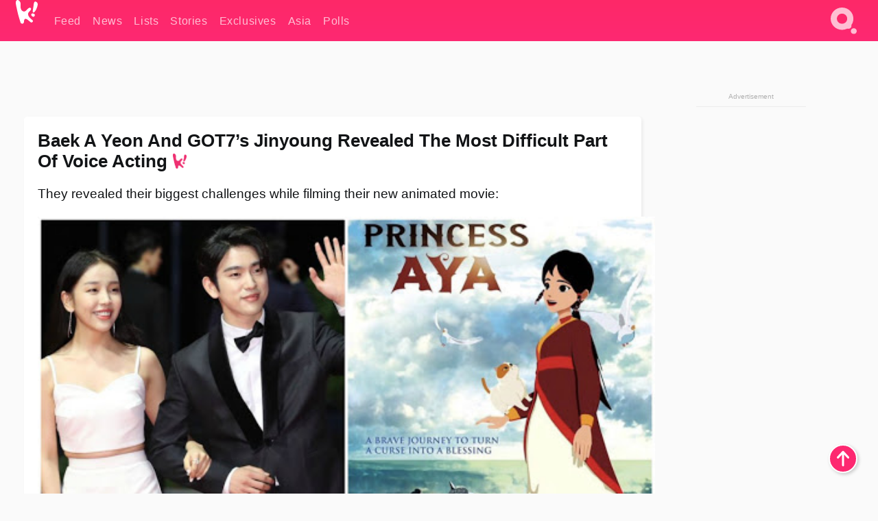

--- FILE ---
content_type: text/html; charset=UTF-8
request_url: https://www.koreaboo.com/news/got7-jinyoung-baek-yeon-revealed-difficult-part-voice-acting/
body_size: 14926
content:
<!doctype html>
<html lang="en-US" prefix="og: http://ogp.me/ns# fb: http://ogp.me/ns/fb#">
<head>
	<meta charset="UTF-8">
	<meta name="viewport" content="width=device-width">
	<meta property="fb:app_id" content="117106681655169" />
	<meta property="fb:pages" content="1434910340064598" />
	<meta property="fb:pages" content="229023931411" />
	<meta property="fb:pages" content="110566825943939" />

	<link rel="preconnect" href="https://img.koreaboo.com">
    <link rel="preconnect" href="https://image.koreaboo.com">
	<link rel="preconnect" crossorigin href="https://search.koreaboo.com">
	<link rel="preconnect" href="https://clcksrv.com">
	<link rel="preload" as="script" href="https://socialcanvas-cdn.kargo.com/js/rh.min.js">
	<link rel="preload" as="script" href="https://btloader.com/tag?o=5172243878903808&upapi=true">

    
                <style data-key="global" >:root {
    --max-w: 1275px;
    --sidebar-w: 300px;
    --body-pad: 15px;
    --section-pad: 20px;
    --margin: 20px;
    --header-h: 60px;
    --brand: #fd2870;
    --bg: #fafafa;

    --text-contrast: #fff;
    --text-caption: #aeaeae;
    --text-sub: #686868;
    --text-b: #121416;
}

html {
    font-size: 16px;
    box-sizing: border-box;
    background-color: var(--bg-alt);
    font-family: -apple-system,BlinkMacSystemFont,"Segoe UI",Roboto,"Helvetica Neue",Arial,sans-serif;
}

@media screen and (max-device-width: 480px){
    body{
        text-size-adjust: 100%;
        -webkit-text-size-adjust: 100%;
    }
  }

*, *:before, *:after {
    box-sizing: inherit;
}
body, h1, h2, h3, h4, h5, h6, p, ol, ul {
    margin: 0;
    padding: 0;
    font-weight: normal;
  }
ul {
    list-style: none;
}
img {
    max-width: 100%;
    height: auto;
}
a {
    color: inherit;
    text-decoration: none;
}

body {
    display: grid;
    grid-template-rows: var(--header-h) 1fr;
    line-height: 1.2;
	color: var(--text-b);
    background-color: var(--bg);
}

main {
    max-width: var(--max-w);
    /* top margin is to match sidebar widget top margin. can remove. */
    margin: 5px auto;
    width: 100%;
    /* ad fix */
    position: relative;
    background-color: var(--bg);
    transition: background-color .15s;
    word-break: break-word;
}

.hidden {
	display: none !important;
}

.header-super-container {
    grid-area: 1/1/2/2;
    position: sticky;
    top: 0;
    z-index: 20;
    background-color: var(--brand);
}

.koreaboo-logo { margin-block: 12px; }

/* TODO -- container and masthead both necessary?? */
#masthead {
	position: sticky;
	top: 0;
	z-index: 99;
    /* SAFARI BUG - it seems to decide on its own what colour the document root should be
     * and it seems to prefer the header.
     * We assign a _fake_ BG colour, so Safari paints the document a nice neutral colour,
     * and assign the colour we really want as a gradient image.
     * And no, setting a background in body, html or even :root does not change things.
     * We already do, and that would actually make sense.
     */
	background-color: #fafafa;
    background-image: linear-gradient(#fd2868, #fd2872);
    width: 100%;
    height: var(--header-h);
    overflow: hidden;
}

.body-container {
    grid-area: 2/1/3/2;
    max-width: 100vw;
    padding: 0 var(--body-pad);
}

.kbos-page {
    padding: 0 var(--section-pad);
    /* breaks video ads? 
    content-visibility: auto;
    contain-intrinsic-size: auto 1000px;
    */
}

.kbos-page > * {
    max-width: calc(100vw - var(--body-pad) - var(--section-pad));
}

.full-width {
    margin-inline: calc(-1 * var(--section-pad));
    width: calc(100% + 2 * var(--section-pad));
    max-width: calc(100% + 2 * var(--section-pad));
}
@media screen and (max-width: 480px) { /* bp-mobile */
    :root {
        --section-pad: 10px;
        --body-pad: 0;
    }
    .full-width-mobile {
        margin-inline: calc(-1 * var(--section-pad));
        width: calc(100% + 2 * var(--section-pad));
        max-width: calc(100% + 2 * var(--section-pad));
    }
}

.has-sidebar {
    display: grid;
    gap: 10px;
    grid-template-columns: 1fr var(--sidebar-w);
}

@media screen and (max-width: 900px) { /* bp-desktop */
    .has-sidebar {
        grid-template-columns: 1fr;
        gap: 0;
    }
    .desktop-sidebar {
        display: none;
        content-visibility: hidden;
    }
}

.kbos-page .page-content {
    padding: var(--section-pad);
    overflow-x: visible;
    grid-area: 1/1/2/2;
}

.desktop-sidebar {
    grid-area: 1/2/2/3;
    height: 100%;
    position: relative;
}

#leaderboard { min-height: 90px; }

.screen-reader-text{
    border:0;
    clip:rect(1px, 1px, 1px, 1px);
    clip-path:inset(50%);
    height:1px;
    margin:-1px;
    overflow:hidden;
    padding:0;
    position:absolute;
    width:1px;
    word-wrap:normal !important;
  }
  
  .screen-reader-text:focus{
    background-color:#ddd;
    clip:auto !important;
    clip-path:none;
    color:#444;
    display:block;
    font-size:1rem;
    height:auto;
    left:5px;
    line-height:normal;
    padding:15px 23px 14px;
    text-decoration:none;
    top:5px;
    width:auto;
    z-index:100000;
  }</style>
                     <style data-key="breaking" >/* Breaking News widget. Appears on all site pages, but only when active. */

.K_Breaking_Widget, .K_Breaking_Widget_2 {
	position: relative;
	border-radius: 5px;
	overflow: hidden;
	box-shadow: 0 2px 5px rgba(0,0,0,.05);
	background-color: #fff;
	transition: background-color .15s;
	margin: 15px auto;
	max-width: var(--max-w);
}

.breaking-banner-tag {
	position: absolute;
	left: 0;
	text-transform: uppercase;
	text-align: center;
	margin-right: 15px;
	color: #1c354c;
	background-color: #fff000;
	width: 150px;
	padding: 10px 12px;
	height: 100%;
	font-weight: 600;
	font-size: 1.25rem;
}

.breaking-text {
	padding: 13px 20px;
	margin-left: 150px;
	font-weight: 600;
	font-size: 1.1rem;
}

.no-tag .breaking-banner-tag {
	width: 15px;
}

.no-tag .breaking-text {
	margin-left: 15px;
}

.no-tag .icon-breaking {
	display: none;
}

.breaking-text>a, .breaking-text>a:hover {
	color: var(--text-b);
}

.breaking-tag-text {
	font-size: 1rem;
    position: relative;
}

.breaking-tag-mobile {
	display: none;
}

@media screen and (max-width: 480px) { /* bp-mobile */
	.breaking-banner-tag {
		width: 15px;
	}
	.breaking-banner-tag span {
		display: none;
	}
	.breaking-text {
		margin-left: 15px;
	}
	.breaking-tag-mobile {
		display: inline;
	}
}
</style>
                     <style data-key="article" >.header-excerpt {
    color: var(--text-b);
    font-size: 1.2rem;
    line-height: 1.4;
    margin: 20px 0;
}

.featured-image {
	/* width: 100%; Featured image is .full-width */
	height: auto;
	max-height: 600px;
	object-fit: contain;
}

.entry-meta {
	color: var(--text-sub);
	font-size: 0.9rem;
	margin: 20px 0;
	display: grid;
	grid-template-columns: auto auto 1fr;
	grid-template-rows: 40px;
}

.kbos-article-category {
	grid-area: 1/1/2/2;
}

.writer-bio {
	display: grid;
    grid-area: 1/3/2/4;
	text-align: right;
	grid-auto-columns: max-content;
	grid-column-gap: 10px;
	justify-self: end;
}

.writer-bio-avatar-container {
    grid-area: 1/1/3/2;
    width: 38px;
}
.writer-bio-name {
    grid-area: 1/2/2/3;
}
.posted-on {
    grid-area: 2/2/3/3;
}

.writer-bio-avatar {
	height: 36px;
	width: 36px;
	border-radius: 50%;
	position: relative;
	top: 1px;
	box-shadow: 0 0 0px 1.5px var(--brand);
}

.entry-category {
	display: inline-block;
	color: var(--text-contrast);
	background-color: #e9455a;
	padding: 8px;
	text-transform: uppercase;
	font-weight: 600;
	border-radius: 8px;
}

@media screen and (max-width: 768px) { /* bp-tablet */
	.entry-meta {
		grid-template-columns: auto 1fr;
		grid-template-rows: auto auto;
		grid-row-gap: 5px;
	}
    .writer-bio {
        grid-area: 1/2/2/3;
    }
}

article .entry-content {
	margin-top: 30px;
	padding-bottom: 1px;
	color: var(--text-sub);
	font-size: 1.2rem;
	font-weight: 400;
	line-height: 1.35;
	-webkit-font-smoothing: antialiased;
	-moz-osx-font-smoothing: grayscale;
}

@media screen and (max-width: 480px) { /* bp-mobile */
    article .entry-content {
        font-size: 1.1rem;
    }
}

.entry-content img {
    max-width: min(100%, calc(100vw - var(--body-pad) - var(--section-pad)));
}

.post.type-post .entry-title::after {
  content: "";
  display: inline-block;
  background-image: url("/wp-content/themes/KbooOS2/img/logo.png");
  background-size: 20px;
  background-repeat: no-repeat;
  height: 24px;
  width: 20px;
  position: relative;
  top: 4px;
  margin-left: 8px;
}</style>
         
	<!-- chrome opensearch -->
	<link type="application/opensearchdescription+xml" rel="search" href="https://www.koreaboo.com/opensearch.xml" />

	
                <link rel="stylesheet" data-key="global" href="https://www.koreaboo.com/wp-content/themes/KbooOS2/css/global.css?v=da742b0046da" media="print" onload="this.media='all'">
                     <link rel="stylesheet" data-key="search" href="https://www.koreaboo.com/wp-content/themes/KbooOS2/css/search.css?v=da742b0046da" media="print" onload="this.media='all'">
                     <link rel="stylesheet" data-key="article" href="https://www.koreaboo.com/wp-content/themes/KbooOS2/css/article.css?v=da742b0046da" media="print" onload="this.media='all'">
                     <link rel="stylesheet" data-key="lightbox" href="https://www.koreaboo.com/wp-content/themes/KbooOS2/css/lightbox.css?v=da742b0046da" media="print" onload="this.media='all'">
                     <link rel="stylesheet" data-key="taxonomy" href="https://www.koreaboo.com/wp-content/themes/KbooOS2/css/taxonomy.css?v=da742b0046da" media="print" onload="this.media='all'">
         
		<script>var cur_post_id = 566100;</script>
	
<style>#sticky_footer{position:fixed;bottom:0;z-index:200;width:100%;display:flex;justify-content:center;}#sticky_footer:empty{display: none;}</style>
<script>
const kbinscr = (u,p={})=>{const n=document.createElement('script');n.async=true;n.type="text/javascript";n.src=u;Object.entries(p).forEach(([x, y])=>{n.setAttribute(x,y)});document.head.appendChild(n);};

    window.__use_aa = true;
    kbinscr("https://www.koreaboo.com/wp-content/themes/KbooOS2/js/asc.koreaboo.js?v=20251217");
    (window.googletag = window.googletag || {"cmd":[]}).cmd.push(function(){ 
        googletag.pubads().setTargeting("pageType","article");
    });

    document.addEventListener( 'DOMContentLoaded', () => {
        const sf = document.createElement('div');
        sf.setAttribute('id', 'sticky_footer');
        sf.setAttribute('data-aaad', 'true');
        sf.setAttribute('data-aa-adunit', '/207505889/koreaboo.com/Sticky_Footer');
		if (document.querySelector('.kbos-page article.has-cw')) {
			sf.setAttribute('data-aa-targeting', JSON.stringify({'cw': "true"}));
		}
        document.body.appendChild(sf);
    });
</script>

<script async type="text/javascript" src="https://socialcanvas-cdn.kargo.com/js/rh.min.js"></script>
<script async type="text/javascript" src="https://btloader.com/tag?o=5172243878903808&upapi=true"></script>
<script defer data-moa-script src="//clcksrv.com/o.js?
uid=71635061d43cc91c4c22f608" type="text/javascript"></script>

    <!-- Google tag (gtag.js) -->
    <script async src="https://www.googletagmanager.com/gtag/js?id=G-P3S9BDL552"></script>
    <script>
    window.dataLayer = window.dataLayer || [];
    function gtag(){dataLayer.push(arguments);}
    gtag('js', new Date());
    gtag('config', 'G-P3S9BDL552', {send_page_view: false});
    </script>

	<!-- Chartbeat -->
	<script type='text/javascript'>
	(function() {
		/** CONFIGURATION START **/
		var _sf_async_config = window._sf_async_config = (window._sf_async_config || {});
		_sf_async_config.uid = 23820;
		_sf_async_config.domain = 'koreaboo.com';
		_sf_async_config.flickerControl = false;
		_sf_async_config.useCanonical = true;
					_sf_async_config.sections = 'Feed,News';
			_sf_async_config.authors = "";
				/** CONFIGURATION END **/
		function loadChartbeat() {
			var e = document.createElement('script');
			var n = document.getElementsByTagName('script')[0];
			e.type = 'text/javascript';
			e.async = true;
			e.src = '//static.chartbeat.com/js/chartbeat.js';
			n.parentNode.insertBefore(e, n);
		}
		loadChartbeat();
	})();
	</script>

	<title>Baek A Yeon And GOT7&#039;s Jinyoung Revealed The Most Difficult Part Of Voice Acting - Koreaboo</title>
<meta name='robots' content='max-image-preview:large' />
	<style>img:is([sizes="auto" i], [sizes^="auto," i]) { contain-intrinsic-size: 3000px 1500px }</style>
	
<!-- ㅇㅅㅇ -->
<meta name="description" content="Baek A Yeon and GOT7&#039;s Jinyoung revealed their biggest challenges and difficulties they faced while voice acting for their new animated film, &quot;Princess Aya&quot;"/>
<meta property="og:locale" content="en_US" />
<meta property="og:type" content="article" />
<meta property="og:title" content="Baek A Yeon And GOT7&#039;s Jinyoung Revealed The Most Difficult Part Of Voice Acting" />
<meta property="og:description" content="Baek A Yeon and GOT7&#039;s Jinyoung revealed their biggest challenges and difficulties they faced while voice acting for their new animated film, &quot;Princess Aya&quot;" />
<meta property="og:url" content="https://www.koreaboo.com/news/got7-jinyoung-baek-yeon-revealed-difficult-part-voice-acting/" />
<meta property="og:site_name" content="Koreaboo" />
<meta property="article:publisher" content="https://www.facebook.com/koreaboo" />
<meta property="article:tag" content="Baek A Yeon" />
<meta property="article:tag" content="Baek Ah Yeon" />
<meta property="article:tag" content="GOT7" />
<meta property="article:tag" content="Jinyoung" />
<meta property="article:section" content="Feed" />
<meta property="article:published_time" content="2019-10-06T08:15:16-07:00" />
<meta property="og:image" content="https://lh3.googleusercontent.com/3UomJWfWBmS9q9g4PU1zGWjswEJEIfEvzJyRGUe41eWFsQ1NwOtGIHwSZs92yfoE-6le2pySnbshMvKl6DJZzVloTcpBjYdwN6s=nu-e365-rj-q80" />
<meta property="og:image:secure_url" content="https://lh3.googleusercontent.com/3UomJWfWBmS9q9g4PU1zGWjswEJEIfEvzJyRGUe41eWFsQ1NwOtGIHwSZs92yfoE-6le2pySnbshMvKl6DJZzVloTcpBjYdwN6s=nu-e365-rj-q80" />
<meta property="og:image:type" content="image/jpeg" />
<meta name="twitter:card" content="summary_large_image" />
<meta name="twitter:description" content="Baek A Yeon and GOT7&#039;s Jinyoung revealed their biggest challenges and difficulties they faced while voice acting for their new animated film, &quot;Princess Aya&quot;" />
<meta name="twitter:title" content="Baek A Yeon And GOT7&#039;s Jinyoung Revealed The Most Difficult Part Of Voice Acting - Koreaboo" />
<meta name="twitter:site" content="@Koreaboo" />
<meta name="twitter:image" content="https://lh3.googleusercontent.com/3UomJWfWBmS9q9g4PU1zGWjswEJEIfEvzJyRGUe41eWFsQ1NwOtGIHwSZs92yfoE-6le2pySnbshMvKl6DJZzVloTcpBjYdwN6s=nu-e365-rj-q80" />
<meta name="twitter:creator" content="@Koreaboo" />
<script type='application/ld+json'>{"@context":"http:\/\/schema.org","@type":"WebSite","@id":"#website","url":"https:\/\/www.koreaboo.com\/","name":"Koreaboo","potentialAction":{"@type":"SearchAction","target":"https:\/\/www.koreaboo.com\/search\/#{search_term_string}","query-input":"required name=search_term_string"}}</script>
<script type='application/ld+json'>{"@context":"http:\/\/schema.org","@type":"Organization","url":"https:\/\/www.koreaboo.com\/news\/got7-jinyoung-baek-yeon-revealed-difficult-part-voice-acting\/","sameAs":["https:\/\/www.facebook.com\/koreaboo","https:\/\/www.instagram.com\/koreaboo\/","https:\/\/www.youtube.com\/koreaboo","https:\/\/www.pinterest.com\/koreaboo","https:\/\/twitter.com\/Koreaboo"],"@id":"#organization","name":"Koreaboo","logo":"https:\/\/koreaboo-cdn.storage.googleapis.com\/koreaboo_logo_1024.png"}</script>
<!-- / Yoast SEO Premium plugin. -->

<link rel="alternate" type="application/rss+xml" title="Koreaboo &raquo; Feed" href="https://www.koreaboo.com/feed/" />
<meta name="generator" content="WordPress 6.8.3" />
<link rel="canonical" href="https://www.koreaboo.com/news/got7-jinyoung-baek-yeon-revealed-difficult-part-voice-acting/" />
<link rel='shortlink' href='https://www.koreaboo.com/?p=566100' />
<link rel="alternate" title="oEmbed (JSON)" type="application/json+oembed" href="https://www.koreaboo.com/wp-json/oembed/1.0/embed?url=https%3A%2F%2Fwww.koreaboo.com%2Fnews%2Fgot7-jinyoung-baek-yeon-revealed-difficult-part-voice-acting%2F" />
<link rel="alternate" title="oEmbed (XML)" type="text/xml+oembed" href="https://www.koreaboo.com/wp-json/oembed/1.0/embed?url=https%3A%2F%2Fwww.koreaboo.com%2Fnews%2Fgot7-jinyoung-baek-yeon-revealed-difficult-part-voice-acting%2F&#038;format=xml" />
    <style>
        @media screen and (min-width: 541px) {
        img.k-img {
            max-height: 640px;
            object-fit: contain;
        }}
    </style>
<script defer src="https://www.koreaboo.com/wp-content/themes/KbooOS2/js/kbos.js?v=2b9e5fa630489abfc0b138be1e767340" type="text/javascript"></script><link rel="apple-touch-icon" sizes="180x180" href="https://www.koreaboo.com/wp-content/themes/KbooOS2/img/site_icon/apple-touch-icon.png">
<link rel="icon" type="image/png" sizes="32x32" href="https://www.koreaboo.com/wp-content/themes/KbooOS2/img/site_icon/favicon-32x32.png">
<link rel="icon" type="image/png" sizes="16x16" href="https://www.koreaboo.com/wp-content/themes/KbooOS2/img/site_icon/favicon-16x16.png">
<link rel="manifest" href="/manifest0508.json">
<link rel="mask-icon" href="https://www.koreaboo.com/wp-content/themes/KbooOS2/img/site_icon/safari-pinned-tab.svg" color="#fd2870">
<meta name="msapplication-TileColor" content="#ffffff">
<meta name="theme-color" content="#ffffff">
<meta name="msapplication-config" content="https://www.koreaboo.com/wp-content/themes/KbooOS2/img/site_icon/browserconfig.xml" />
        <link rel="preconnect" crossorigin href="https://lh3.googleusercontent.com">
    
	<noscript><style>.no-js-hide {display: none !important; content-visibility: hidden !important;}</style></noscript>
	<!-- lazyload init -->

		<script>
	if ('serviceWorker' in navigator) {
	window.addEventListener('load', function() {
		navigator.serviceWorker.register('/sw.js', {updateViaCache:'imports'}).then(function(reg) {
		console.log('ServiceWorker registration successful with scope: ', reg.scope);
		}, function(err) {
		console.error('ServiceWorker registration failed: ', err);
		});
	});
	}
	</script>
	
</head>

<body>

    <div class="header-super-container">
	<a class="skip-link screen-reader-text" href="#main">Skip to content</a>

	<header id="masthead" class="site-header">
        <div class="header-container header-top">    
			<a data-isource="header-logo" class="header-logo" href="https://www.koreaboo.com/">
				<img class="koreaboo-logo square" alt="Koreaboo logo" height="36" width="32" src="https://www.koreaboo.com/wp-content/themes/KbooOS2/img/icon/koreaboo-logo.svg" />
			</a>
		<div class="header-nav">
            <a class="header-nav-item w480" data-isource="header-main" href="https://www.koreaboo.com/">
        <div>
            <span>Feed</span>
        </div>
        </a>
            <a class="header-nav-item" data-isource="header-main" href="https://www.koreaboo.com/news/">
        <div>
            <span>News</span>
        </div>
        </a>
            <a class="header-nav-item" data-isource="header-main" href="https://www.koreaboo.com/lists/">
        <div>
            <span>Lists</span>
        </div>
        </a>
            <a class="header-nav-item" data-isource="header-main" href="https://www.koreaboo.com/stories/">
        <div>
            <span>Stories</span>
        </div>
        </a>
            <a class="header-nav-item" data-isource="header-main" href="https://www.koreaboo.com/exclusives/">
        <div>
            <span>Exclusives</span>
        </div>
        </a>
            <a class="header-nav-item" data-isource="header-main" href="https://www.koreaboo.com/asia/">
        <div>
            <span>Asia</span>
        </div>
        </a>
            <a class="header-nav-item" data-isource="header-main" href="https://www.koreaboo.com/polls/">
        <div>
            <span>Polls</span>
        </div>
        </a>
    </div>
		<div class="header-burger"><a id="search_icon" data-nokus="1" aria-label="Search" href="https://www.koreaboo.com/search/" ><img id="search_icon_img" class="search-icon" height="57" width="56" alt="Search" src="https://www.koreaboo.com/wp-content/themes/KbooOS2/img/icon/search.svg" /></a></div>
		</div>
	</header>
		<header id="loading_bar_container" class="loading-bar-container" hidden="true">
		<div id="loading_bar"></div>
	</header>
	<header id="dropdown" class="header-burger-menu" hidden="true">
		<div class="header-container">
			<div class="header-search">
				<form id="search_form"> <!-- KoreabooSearch -->
					<div class="search-box-container">
						<input id="search_box" type="text" maxlength=150 autocomplete="off" autocorrect="off">
						<button type="submit" class="notranslate" id="search_submit">Go</button>
					</div>
						<div class="search-tips-container"><span id="search_tips_button" class="noselect">Search Tips</span></div>
				</form>
			</div>
			<div id="search_suggestions"><h2>Trending Topics</h2>
    <ul class="search-trend-list">        <li tabIndex="0" class="notranslate">BTS</li>
            <li tabIndex="0" class="notranslate">Jennie</li>
            <li tabIndex="0" class="notranslate">ZEROBASEONE</li>
            <li tabIndex="0" class="notranslate">Stray Kids</li>
            <li tabIndex="0" class="notranslate">Park Na Rae</li>
            <li tabIndex="0" class="notranslate">Danielle</li>
            <li tabIndex="0" class="notranslate">ENHYPEN</li>
            <li tabIndex="0" class="notranslate">SEVENTEEN</li>
            <li tabIndex="0" class="notranslate">CORTIS</li>
            <li tabIndex="0" class="notranslate">aespa</li>
    </ul></div>
			<div id="search_results" class="header-search-results">
			</div>
			<div id="search_nav" class="search-buttons">
				<button data-action="prev">Previous Page</button>
				<button data-action="next">More Results</button>
			</div>
			<div id="search_meta"></div>

			
		</div>
	</header>
    </div>

	<div class="body-container">

	
<section id="leaderboard"><div id="kba_billboard" data-aaad='true' data-aa-adunit='/207505889/koreaboo.com/Leaderboard' class="vm-container vmh-90" data-kba-reload data-tag="Koreaboo_Leaderboard"></div></section>

	<main id="main" class="site-main">

	<section data-postid="566100" data-dimension1="got7" data-title="Baek A Yeon And GOT7&#8217;s Jinyoung Revealed The Most Difficult Part Of Voice Acting" class="kbos-page kbos-page-post has-sidebar" data-next="https://www.koreaboo.com/stories/kang-daniel-dyed-hair-orange-people-falling-look/">
    <div class="page-content card-box full-width-mobile">
	<article id="post-566100" class="post-566100 post type-post status-publish format-standard has-post-thumbnail hentry category-article category-news tag-baek-a-yeon tag-baek-ah-yeon tag-got7 tag-jinyoung artist-got7">
		<header class="entry-header">
			<div class="header-rest-of">
				<h1 class="entry-title">Baek A Yeon And GOT7&#8217;s Jinyoung Revealed The Most Difficult Part Of Voice Acting</h1>					<div class="header-excerpt">They revealed their biggest challenges while filming their new animated movie:</div>
												<img loading="eager" data-kbpop width="1200" height="630" class="featured-image full-width" src="https://lh3.googleusercontent.com/3UomJWfWBmS9q9g4PU1zGWjswEJEIfEvzJyRGUe41eWFsQ1NwOtGIHwSZs92yfoE-6le2pySnbshMvKl6DJZzVloTcpBjYdwN6s=nu-e365-rj-q80" />										<div class="entry-meta">
						<div class="kbos-article-category"><a href="https://www.koreaboo.com/news/"><span class="entry-category">News</span></a></div>	<div class="writer-bio">
		<div class="writer-bio-avatar-container">
            			<img alt="" class="writer-bio-avatar" height="36" width="36" src="https://www.koreaboo.com/wp-content/themes/KbooOS2/img/site_icon/koreaboo36.png" />
            		</div>
        <div class="writer-bio-name">
                <span>Koreaboo</span>
                </div>
		<div class="posted-on"><time class="entry-date published updated" datetime="2019-10-06T15:15:16+00:00">October 6th, 2019</time></div>
	</div>
    					</div>
							</div>
		</header>
				<div class="entry-content">
			<p>Every type of acting comes with its own set of difficulties as the actor or actress steps into the role and brings it to life. One type of acting that brings some very unique challenges is voice acting as <strong>GOT7</strong>&#8216;s <strong>Jinyoung</strong> and <strong>Baek A Yeon</strong> revealed while talking about their new film &#8220;Princess Aya&#8221;.</p> <p><picture class="k-img-pic"><source srcset="https://lh3.googleusercontent.com/A-ZkLNR5o-junf0SukqNxwGPcbp5Oc1rLbL8MCVZOkfCo-rxJTyB5Z_44L8P4ds-9Qdzor9xIn8ZFY3Dizbv0gvvgfyTPvLzrO8=nu-e365-rj-q80-w420" media="(max-width: 540px)" /><img decoding="async" loading="lazy" class="alignnone size-full wp-image-566116 k-image k-img" data-alt="jinyoung baekayeon" data-orig="https://lh3.googleusercontent.com/A-ZkLNR5o-junf0SukqNxwGPcbp5Oc1rLbL8MCVZOkfCo-rxJTyB5Z_44L8P4ds-9Qdzor9xIn8ZFY3Dizbv0gvvgfyTPvLzrO8=nu-e365-rj-q80" src="https://lh3.googleusercontent.com/A-ZkLNR5o-junf0SukqNxwGPcbp5Oc1rLbL8MCVZOkfCo-rxJTyB5Z_44L8P4ds-9Qdzor9xIn8ZFY3Dizbv0gvvgfyTPvLzrO8=nu-e365-rj-q80-w640" srcset="https://lh3.googleusercontent.com/A-ZkLNR5o-junf0SukqNxwGPcbp5Oc1rLbL8MCVZOkfCo-rxJTyB5Z_44L8P4ds-9Qdzor9xIn8ZFY3Dizbv0gvvgfyTPvLzrO8=nu-e365-rj-q80-w420 420w, https://lh3.googleusercontent.com/A-ZkLNR5o-junf0SukqNxwGPcbp5Oc1rLbL8MCVZOkfCo-rxJTyB5Z_44L8P4ds-9Qdzor9xIn8ZFY3Dizbv0gvvgfyTPvLzrO8=nu-e365-rj-q80-w640 640w" sizes="(max-width: 945px) 100vw, 765px" width="640" height="915"  /></picture></p><div id="kba_video" class="vm-container kb-ads-once vm-ads-dynamic" data-tag="Koreaboo_Video" data-repeat="Koreaboo_Between_Article"></div> <p> </p> <p>The animated film &#8220;Princess Aya&#8221; is part of the panorama section at the <em>24th Busan International Film Festival (BIFF)</em> and as such, director <strong>Lee Sung Kang</strong> as well as Baek A Yeon who voices Princess Aya, and Jinyoung who voices Prince Bari, attended the festival on October 5 and participated in an event where they got to talk with the audience and introduce the film to everyone.</p> <p><picture class="k-img-pic"><source srcset="https://lh3.googleusercontent.com/74ZEhnKCNr7y6-aIbS_UY5CS78pi4xyNuwOr1aF6AxvNVYsCa2Eh7vH6ESbrUwbniqxITnqhdy7U6aEpMUZtzlgkH7TsbGPeBQ=nu-e365-rj-q80-w420" media="(max-width: 540px)" /><img decoding="async" loading="lazy" class="alignnone size-full wp-image-520959 k-image k-img" data-alt="princess aya" data-orig="https://lh3.googleusercontent.com/74ZEhnKCNr7y6-aIbS_UY5CS78pi4xyNuwOr1aF6AxvNVYsCa2Eh7vH6ESbrUwbniqxITnqhdy7U6aEpMUZtzlgkH7TsbGPeBQ=nu-e365-rj-q80" src="https://lh3.googleusercontent.com/74ZEhnKCNr7y6-aIbS_UY5CS78pi4xyNuwOr1aF6AxvNVYsCa2Eh7vH6ESbrUwbniqxITnqhdy7U6aEpMUZtzlgkH7TsbGPeBQ=nu-e365-rj-q80-w640" srcset="https://lh3.googleusercontent.com/74ZEhnKCNr7y6-aIbS_UY5CS78pi4xyNuwOr1aF6AxvNVYsCa2Eh7vH6ESbrUwbniqxITnqhdy7U6aEpMUZtzlgkH7TsbGPeBQ=nu-e365-rj-q80-w420 420w, https://lh3.googleusercontent.com/74ZEhnKCNr7y6-aIbS_UY5CS78pi4xyNuwOr1aF6AxvNVYsCa2Eh7vH6ESbrUwbniqxITnqhdy7U6aEpMUZtzlgkH7TsbGPeBQ=nu-e365-rj-q80-w640 640w" sizes="(max-width: 945px) 100vw, 765px" width="640" height="910"  /></picture></p> <p> </p> <p>During this event, Baek A Yeon revealed all the unique challenges they came up against while taking on the role. She revealed that since she had no experience with acting, she had originally thought that she would need to focus on her voice, but she later learned that was only part of it!</p><div id="kba_mpu" class="vm-container kb-ads-once vm-ads-dynamic lazyload" data-tag="Koreaboo_Mobile_Takeover" data-repeat="Koreaboo_Between_Article"></div> <p><picture class="k-img-pic"><source srcset="https://lh3.googleusercontent.com/hHlk2QDFQYb-f3jzMaHw3M16Tbps8eIh9eUaJjKBlbtEFHYJp1ApesFIBJnK6bs-B4pSazOcabJFs3rlYLNvmdXdxrFe3NNZ=nu-e365-rj-q80-w420" media="(max-width: 540px)" /><img decoding="async" loading="lazy" class="alignnone size-full wp-image-566115 k-image k-img" data-alt="baekayeon" data-orig="https://lh3.googleusercontent.com/hHlk2QDFQYb-f3jzMaHw3M16Tbps8eIh9eUaJjKBlbtEFHYJp1ApesFIBJnK6bs-B4pSazOcabJFs3rlYLNvmdXdxrFe3NNZ=nu-e365-rj-q80" src="https://lh3.googleusercontent.com/hHlk2QDFQYb-f3jzMaHw3M16Tbps8eIh9eUaJjKBlbtEFHYJp1ApesFIBJnK6bs-B4pSazOcabJFs3rlYLNvmdXdxrFe3NNZ=nu-e365-rj-q80-w925" srcset="https://lh3.googleusercontent.com/hHlk2QDFQYb-f3jzMaHw3M16Tbps8eIh9eUaJjKBlbtEFHYJp1ApesFIBJnK6bs-B4pSazOcabJFs3rlYLNvmdXdxrFe3NNZ=nu-e365-rj-q80-w420 420w, https://lh3.googleusercontent.com/hHlk2QDFQYb-f3jzMaHw3M16Tbps8eIh9eUaJjKBlbtEFHYJp1ApesFIBJnK6bs-B4pSazOcabJFs3rlYLNvmdXdxrFe3NNZ=nu-e365-rj-q80-w640 640w, https://lh3.googleusercontent.com/hHlk2QDFQYb-f3jzMaHw3M16Tbps8eIh9eUaJjKBlbtEFHYJp1ApesFIBJnK6bs-B4pSazOcabJFs3rlYLNvmdXdxrFe3NNZ=nu-e365-rj-q80-w925 925w" sizes="(max-width: 945px) 100vw, 765px" width="925" height="925"  /></picture></p> <blockquote><p>Since I have no experience in acting, I originally thought I should focus only on my voice. But, it wasn&#8217;t quite like that! To portray Aya&#8217;s emotions, I had to act in a much more dramatic way than I usually do. To the point that I was making faces! It made me realize that nothing is really easy to do.</p> <p>— Baek A Yeon</p></blockquote> <p> </p> <p>Although Baek A Yeon found some new challenges with the role, she shared she absolutely loved how the movie turned out and revealed how much she enjoyed transforming into Aya.</p> <blockquote><p>The film came out absolutely amazing. I won&#8217;t forget this opportunity and will continue to treasure it. I&#8217;ve always wanted to be a bird since I was young. I had always wanted to feel the freedom of flying myself rather than on an airplane. So I really enjoyed being Aya and flying like a bird.</p> <p>— Baek A Yeon</p></blockquote><div class="vm-ads-dynamic full-width lazyload" data-tag="Koreaboo_Between_Article"></div> <p>Baek A Yeon wasn&#8217;t the only one facing some new challenges with the voice acting role, however. Diving into the world of voice acting for the first time, Jinyoung revealed that he had some serious concerns about delivering all the emotions simply through his voice.</p> <p><picture class="k-img-pic"><source srcset="https://lh3.googleusercontent.com/-Mf10lvRwQdPdfNTga_caFUX57Hhnr119sFXhnu8eYkUIaFkiN7QxbB22EX1OGLIMWqPhIyoQwlXpzi2NX-kzBlPtClG9jFO7A=nu-e365-rj-q80-w420" media="(max-width: 540px)" /><img decoding="async" loading="lazy" class="alignnone size-full wp-image-564838 k-image k-img" data-alt="jinyoung 3" data-orig="https://lh3.googleusercontent.com/-Mf10lvRwQdPdfNTga_caFUX57Hhnr119sFXhnu8eYkUIaFkiN7QxbB22EX1OGLIMWqPhIyoQwlXpzi2NX-kzBlPtClG9jFO7A=nu-e365-rj-q80" src="https://lh3.googleusercontent.com/-Mf10lvRwQdPdfNTga_caFUX57Hhnr119sFXhnu8eYkUIaFkiN7QxbB22EX1OGLIMWqPhIyoQwlXpzi2NX-kzBlPtClG9jFO7A=nu-e365-rj-q80-w640" srcset="https://lh3.googleusercontent.com/-Mf10lvRwQdPdfNTga_caFUX57Hhnr119sFXhnu8eYkUIaFkiN7QxbB22EX1OGLIMWqPhIyoQwlXpzi2NX-kzBlPtClG9jFO7A=nu-e365-rj-q80-w420 420w, https://lh3.googleusercontent.com/-Mf10lvRwQdPdfNTga_caFUX57Hhnr119sFXhnu8eYkUIaFkiN7QxbB22EX1OGLIMWqPhIyoQwlXpzi2NX-kzBlPtClG9jFO7A=nu-e365-rj-q80-w640 640w" sizes="(max-width: 945px) 100vw, 765px" width="640" height="427"  /></picture></p> <blockquote><p>Since I could only use my voice to express the lines, I thought a lot about what I could do to convey emotions only through sound. I think that was the most difficult part.</p> <p>— Jinyoung</p></blockquote> <p> </p> <p>He expressed just how challenging conveying all those emotions through voice alone was while sharing how much he respects every voice actor.</p><div class="vm-ads-dynamic full-width lazyload" data-tag="Koreaboo_Between_Article"></div> <blockquote><p>I loved to watching cartoons when I was younger, but after trying out voice acting I realized that being a voice actor is really incredible. Evoking emotions and conveying the lines with just your voice isn&#8217;t something that is easily done. The project made me feel a lot of respect for voice actors. I&#8217;d like to try again, but I still feel like I&#8217;m lacking. I also hope there will be more opportunities for voice actors to show their skills and receive lots of love.</p> <p>— Jinyoung</p></blockquote> <p> </p> <p>Jinyoung also revealed how the music in the movie also added to the certain something special. He also thanked the production team for all their hard work in creating the movie.</p> <p><video class="k-video ik-gif k-video" playsinline autoplay muted loop><source src="https://lh3.googleusercontent.com/pfzSEBUkb-Gwli7Zc0dOSu55eGBvk_F59HvSnviVsSfcRisV17PVespfL_QLeDFYg8VTFkpKHCzrIo-2IS-wo450Bmk2ySyT=w380-nu-rh-e365" type="video/mp4">Your browser does not support video.</video></p> <blockquote><p>Creating an animated film takes a lot of work so I would just like to give a round of applause to those who make them! I think the main points of our movie are the music and musical elements. The lyrics compliment the storyline and the characters. I hope everyone will feel the emotions that are expressed not just as lines, but as songs too.<br /> Doesn&#8217;t music make a lot of things last in your memory? I think it&#8217;s like a perfume that reminds you of a certain time or event. It will help you understand the film a little better.</p> <p>— Jinyoung</p></blockquote><div class="vm-ads-dynamic full-width lazyload" data-tag="Koreaboo_Between_Article"></div> <p> </p> <p>Meanwhile, the new film features the story of Princess Aya (voiced by Baek A Yeon) who is born with a curse that causes her to transform into animals. When her kingdom comes under attack, Princess Aya must use her curse to save her kingdom and her betrothed Prince Bari (voiced by Jinyoung). The film is expected to release later this year. Check out the trailer below:</p> <blockquote class="twitter-tweet" data-width="550" data-dnt="true"> <p lang="en" dir="ltr">GOT7&#39;s Jinyoung and Baek Ayeon will be starring as voice actors for the Korean animation film &quot;Princess Aya”</p> <p>I’m soooo happy for Jinyoungie TT💙💙💙</p> <p>Trailer: <a href="https://t.co/aAEo5mmnQh">pic.twitter.com/aAEo5mmnQh</a></p> <p>&mdash; MJin.맠녕 (@jy___got7) <a href="https://twitter.com/jy___got7/status/1147517034323988481?ref_src=twsrc%5Etfw">July 6, 2019</a></p></blockquote> <p><script defer src="https://platform.twitter.com/widgets.js" charset="utf-8"></script></p><div class="kb-article-sources-container" onclick="this.classList.add('reveal');"><div class="kb-article-sources"><strong>Source: </strong><span class="article-source"><a target="_blank" rel="noopener" href="http://www.mydaily.co.kr/new_yk/html/read.php?newsid=201910051826292593&amp;ext=na">MyDaily</a></div></div>	<div class="full-width-mobile series-post-widget" data-playlist="11011" data-widget-id="artist-got7">
	<script type="application/json" data-kbos-playlist>["https:\/\/www.koreaboo.com\/news\/govt-official-files-federal-complaint-related-got7-jackson-wangs-upcoming-concert-brazil-ticketmaster\/","https:\/\/www.koreaboo.com\/stories\/got7-jackson-left-stunned-buff-fanboys-kiss\/","https:\/\/www.koreaboo.com\/news\/marriage-coming-got7-jackson-wangs-personal-update-raises-eyebrows\/","https:\/\/www.koreaboo.com\/news\/popular-third-gen-idol-ads-got7-bambam-youtube-views-scepticism\/","https:\/\/www.koreaboo.com\/news\/popular-third-gen-idol-uncomfortable-kissed-fan-without-permission\/","https:\/\/www.koreaboo.com\/news\/female-idol-controversy-fight-blackpink-lisa-got7-bambam\/","https:\/\/www.koreaboo.com\/news\/translator-exposing-two-popular-idols-annoying-behind-scenes-gains-attention-got7-bambam-jackson\/","https:\/\/www.koreaboo.com\/news\/needs-bra-3rd-gen-idols-sexy-wet-wild-waterbomb-performance-becomes-hot-topic-got7-jay-b\/"]</script>			<div class="series-header-container">
                <picture class="k-img-pic">
                                            <source srcset="https://lh3.googleusercontent.com/Uu64B5GHur0hxdBzv4tq2ntbd8S23SChqdPEm6NpSnsyQKYobDj4V53pxeUG8emm827RMeVcU7C2EfYp4MI9aAdZDfF28npmKw=nu-e365-rj-q80-w420" media="(max-width: 480px)" />
                                        <img loading="lazy" alt="" src="https://lh3.googleusercontent.com/wYXvPIbEbmDMwStv9sCWM5tGPLtXe3fhiHIYZxd4Kr-2ER0LWPsVg9YSkvnYiwA6Ry95xyy2-TAoUYQQzw7OklwUr14_x11YVPc=nu-e365-rj-q80-w420"/>
                </picture>
			<h2 class="series-header-title">GOT7</h2>
			</div>
				<div class="series-posts-list">
		<p><a href="https://www.koreaboo.com/news/govt-official-files-federal-complaint-related-got7-jackson-wangs-upcoming-concert-brazil-ticketmaster/" data-isource="tax-widget" data-kus="load" target="_blank">Gov&#8217;t Official Files Federal Complaint Related To GOT7 Jackson Wang&#8217;s Upcoming Concert</a></p>
<p><a href="https://www.koreaboo.com/stories/got7-jackson-left-stunned-buff-fanboys-kiss/" data-isource="tax-widget" data-kus="load" target="_blank">GOT7’s Jackson Left Stunned By Buff Fanboy’s Kiss</a></p>
<p><a href="https://www.koreaboo.com/news/marriage-coming-got7-jackson-wangs-personal-update-raises-eyebrows/" data-isource="tax-widget" data-kus="load" target="_blank">&#8220;His Marriage Is Coming&#8221; — GOT7 Jackson Wang&#8217;s Personal Update Raises Eyebrows</a></p>
<p><a href="https://www.koreaboo.com/news/popular-third-gen-idol-ads-got7-bambam-youtube-views-scepticism/" data-isource="tax-widget" data-kus="load" target="_blank">Popular Third-Gen Idol&#8217;s Shocking MV YouTube Views Spark Major Scepticism</a></p>
			<p class="nav-link"><a data-isource="tax-widget" data-kbos-playlist="none" class="link-preview nav" href="https://www.koreaboo.com/artist/got7/">See more GOT7</a></p>
		</div>
	</div>
				<div class="nav-links">
		<a href="">Next Page</a>
	</div>
		</div>
	</article>
    </div>

    <aside class="desktop-sidebar">
    <div class="vm-ads-dynamic lazyload vmh-600 sticky-sidebar" data-tag='Koreaboo_Sidebar'></div>
</aside></section>

	</main>

	<script type="speculationrules">
{"prefetch":[{"source":"document","where":{"and":[{"href_matches":"\/*"},{"not":{"href_matches":["\/wp-*.php","\/wp-admin\/*","\/koreaboo-cdn\/*","\/wp-content\/*","\/wp-content\/plugins\/*","\/wp-content\/themes\/KbooOS2\/*","\/*\\?(.+)"]}},{"not":{"selector_matches":"a[rel~=\"nofollow\"]"}},{"not":{"selector_matches":".no-prefetch, .no-prefetch a"}}]},"eagerness":"conservative"}]}
</script>

</div> <div data-aaad='true' data-aa-adunit='/207505889/koreaboo.com/Rich_Media'></div>	<section id="sitemap_footer">
		<div class="footer-container">
			<div class="footer-section" id="footer_artists_a">
				<h2>Artists</h2>
				<ul>
									<li><a data-isource="footer" href="https://www.koreaboo.com/artist/aespa/">aespa</a></li>
									<li><a data-isource="footer" href="https://www.koreaboo.com/artist/allday-project/">ALLDAY PROJECT</a></li>
									<li><a data-isource="footer" href="https://www.koreaboo.com/artist/babymonster/">BABYMONSTER</a></li>
									<li><a data-isource="footer" href="https://www.koreaboo.com/artist/bigbang/">BIGBANG</a></li>
									<li><a data-isource="footer" href="https://www.koreaboo.com/artist/blackpink/">BLACKPINK</a></li>
									<li><a data-isource="footer" href="https://www.koreaboo.com/artist/bts/">BTS</a></li>
									<li><a data-isource="footer" href="https://www.koreaboo.com/artist/cortis/">CORTIS</a></li>
									<li><a data-isource="footer" href="https://www.koreaboo.com/artist/enhypen/">ENHYPEN</a></li>
									<li><a data-isource="footer" href="https://www.koreaboo.com/artist/exo/">EXO</a></li>
									<li><a data-isource="footer" href="https://www.koreaboo.com/artist/gi-dle/">(G)I-DLE</a></li>
									<li><a data-isource="footer" href="https://www.koreaboo.com/artist/girlsgeneration/">Girls&#039; Generation</a></li>
									<li><a data-isource="footer" href="https://www.koreaboo.com/artist/hearts2hearts/">Hearts2Hearts</a></li>
									<li><a data-isource="footer" href="https://www.koreaboo.com/artist/illit/">ILLIT</a></li>
									<li><a data-isource="footer" href="https://www.koreaboo.com/artist/itzy/">ITZY</a></li>
									<li><a data-isource="footer" href="https://www.koreaboo.com/artist/iu/">IU</a></li>
								</ul>
			</div>
			<div class="footer-section" id="footer_artists_b">
				<ul>
									<li><a data-isource="footer" href="https://www.koreaboo.com/artist/ive/">IVE</a></li>
									<li><a data-isource="footer" href="https://www.koreaboo.com/artist/katseye/">KATSEYE</a></li>
									<li><a data-isource="footer" href="https://www.koreaboo.com/artist/le-sserafim/">LE SSERAFIM</a></li>
									<li><a data-isource="footer" href="https://www.koreaboo.com/artist/mamamoo/">MAMAMOO</a></li>
									<li><a data-isource="footer" href="https://www.koreaboo.com/artist/nct/">NCT</a></li>
									<li><a data-isource="footer" href="https://www.koreaboo.com/artist/newjeans/">NJZ (NewJeans)</a></li>
									<li><a data-isource="footer" href="https://www.koreaboo.com/artist/nmixx/">NMIXX</a></li>
									<li><a data-isource="footer" href="https://www.koreaboo.com/artist/redvelvet/">Red Velvet</a></li>
									<li><a data-isource="footer" href="https://www.koreaboo.com/artist/riize/">RIIZE</a></li>
									<li><a data-isource="footer" href="https://www.koreaboo.com/artist/seventeen/">SEVENTEEN</a></li>
									<li><a data-isource="footer" href="https://www.koreaboo.com/artist/shinee/">SHINee</a></li>
									<li><a data-isource="footer" href="https://www.koreaboo.com/artist/stray-kids/">Stray Kids</a></li>
									<li><a data-isource="footer" href="https://www.koreaboo.com/artist/superjunior/">Super Junior</a></li>
									<li><a data-isource="footer" href="https://www.koreaboo.com/artist/twice/">TWICE</a></li>
									<li><a data-isource="footer" href="https://www.koreaboo.com/artist/txt/">TXT</a></li>
								</ul>
			</div>
			<div class="footer-section" id="footer_sections">
				<h2>Sections</h2>
				<ul>
					<li><a data-isource="footer" href="https://www.koreaboo.com/lists/">Lists</a></li>
					<li><a data-isource="footer" href="https://www.koreaboo.com/news/">News</a></li>
					<li><a data-isource="footer" href="https://www.koreaboo.com/stories/">Stories</a></li>
				</ul>

				<h2>Follow Us</h2>
				<a style="margin-right: 10px;" aria-label="Facebook" class="social-icon-link" rel="noopener" href="https://www.facebook.com/koreaboo" target="_blank">
				<svg height="32" width="28" alt="Facebook logo" class="icon-facebook" aria-hidden="true" role="img" xmlns="http://www.w3.org/2000/svg" viewBox="0 0 448 512"><path fill="currentColor" d="M448 56.7v398.5c0 13.7-11.1 24.7-24.7 24.7H309.1V306.5h58.2l8.7-67.6h-67v-43.2c0-19.6 5.4-32.9 33.5-32.9h35.8v-60.5c-6.2-.8-27.4-2.7-52.2-2.7-51.6 0-87 31.5-87 89.4v49.9h-58.4v67.6h58.4V480H24.7C11.1 480 0 468.9 0 455.3V56.7C0 43.1 11.1 32 24.7 32h398.5c13.7 0 24.8 11.1 24.8 24.7z"></path></svg></a>
				<a style="margin-right: 5px;" aria-label="X (formerly Twitter)" class="social-icon-link" rel="noopener" href="https://x.com/koreaboo" target="_blank">
				<svg height="32" width="32" alt="X (formerly Twitter) logo" role="img" xmlns="http://www.w3.org/2000/svg" viewBox="0 0 512 512"><!--!Font Awesome Free 6.7.1 by @fontawesome - https://fontawesome.com License - https://fontawesome.com/license/free Copyright 2024 Fonticons, Inc.--><path fill="currentColor" d="M389.2 48h70.6L305.6 224.2 487 464H345L233.7 318.6 106.5 464H35.8L200.7 275.5 26.8 48H172.4L272.9 180.9 389.2 48zM364.4 421.8h39.1L151.1 88h-42L364.4 421.8z"/></svg></a>
				<a aria-label="Bluesky" class="social-icon-link" rel="noopener" href="https://bsky.app/profile/koreaboo.com" target="_blank">
				<svg style="padding: 2px;" width="36" height="32" viewBox="0 0 568 501" alt="Bluesky logo" role="img" fill="none" xmlns="http://www.w3.org/2000/svg">
				<path d="M123.121 33.6637C188.241 82.5526 258.281 181.681 284 234.873C309.719 181.681 379.759 82.5526 444.879 33.6637C491.866 -1.61183 568 -28.9064 568 57.9464C568 75.2916 558.055 203.659 552.222 224.501C531.947 296.954 458.067 315.434 392.347 304.249C507.222 323.8 536.444 388.56 473.333 453.32C353.473 576.312 301.061 422.461 287.631 383.039C285.169 375.812 284.017 372.431 284 375.306C283.983 372.431 282.831 375.812 280.369 383.039C266.939 422.461 214.527 576.312 94.6667 453.32C31.5556 388.56 60.7778 323.8 175.653 304.249C109.933 315.434 36.0535 296.954 15.7778 224.501C9.94525 203.659 0 75.2916 0 57.9464C0 -28.9064 76.1345 -1.61183 123.121 33.6637Z" fill="currentColor"/>
				</svg></a>

				<p style="margin:20px 0;"><span class="action-link" role="button" style="display:none;" id="kb_theme_toggle" data-theme="dark">View Dark Theme</a></p>

			</div>
		</div>

		<div class="footer-notice">© Koreaboo 2026 • <a href="/privacy-policy/">Privacy Policy</a></div>

	</section>


<div id="scroll_top" onClick="window.scrollTo({'top': 0, 'behavior': 'smooth'});">
    <img alt="Scroll to top" width="19" height="25" src="https://www.koreaboo.com/wp-content/themes/KbooOS2/img/icon/arrow-up-solid.svg" />
</div>
</body>
</html>